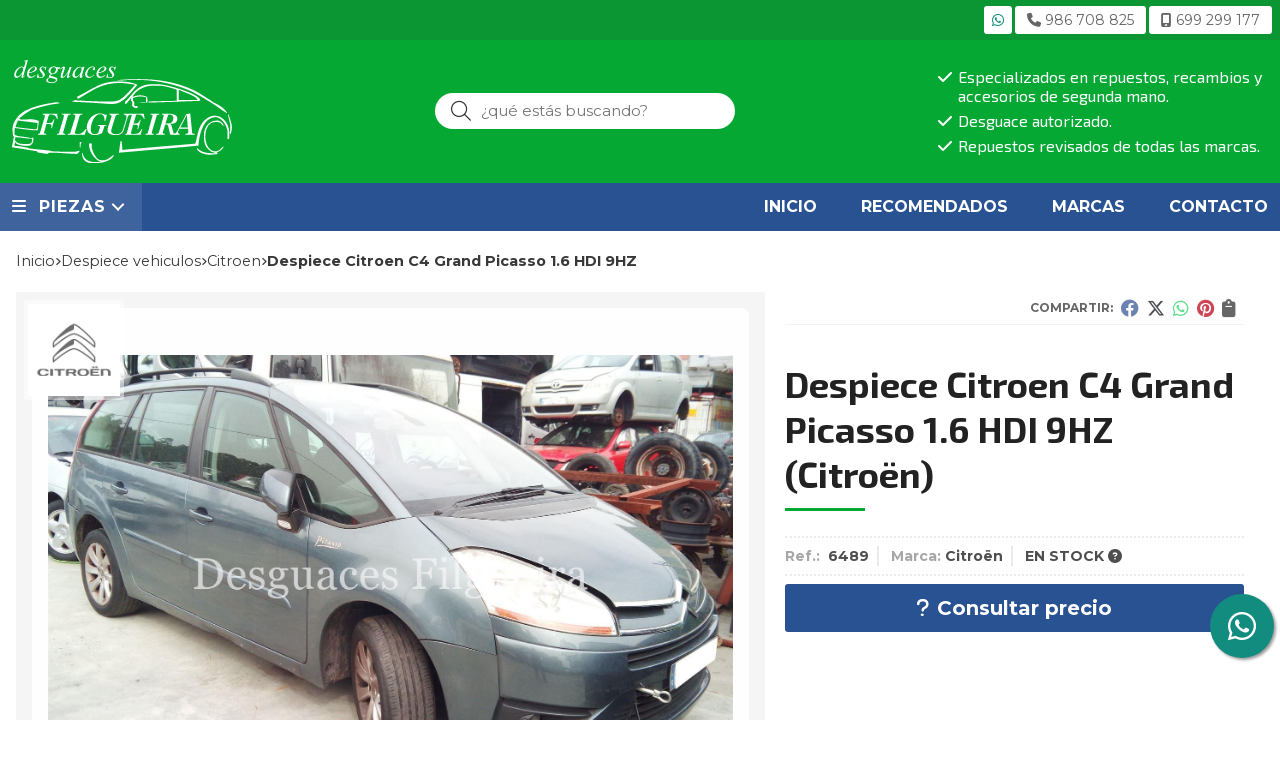

--- FILE ---
content_type: text/html; charset=utf-8
request_url: https://www.desguacesfilgueira.es/despiece-citroen-c4-grand-picasso-1-6-hdi-9hz_pr297567
body_size: 8985
content:
<!DOCTYPE html><html lang=es-ES><head><meta charset=utf-8><meta name=viewport content="width=device-width"><meta name=theme-color content=#05A833><meta name=apple-mobile-web-app-status-bar-style content=black-translucent><title>Despiece Citroen C4 Grand Picasso 1.6 HDI 9HZ | Citroën</title><meta name=title content="Despiece Citroen C4 Grand Picasso 1.6 HDI 9HZ | Citroën"><meta name=description content="Compra Despiece Citroen C4 Grand Picasso 1.6 HDI 9HZ. Características, fotos y precio del artículo Despiece Citroen C4 Grand Picasso 1.6 HDI 9HZ. Categoría CITROEN (Despiece vehiculos), marca"><script async src=//stats.administrarweb.es/Vcounter.js data-empid=51953A data-regshares=false data-product=tienda></script><script>(function(i,s,o,g,r,a,m){i['GoogleAnalyticsObject']=r;i[r]=i[r]||function(){(i[r].q=i[r].q||[]).push(arguments)},i[r].l=1*new Date();a=s.createElement(o),m=s.getElementsByTagName(o)[0];a.async=1;a.src=g;m.parentNode.insertBefore(a,m)})(window,document,'script','https://www.google-analytics.com/analytics.js','ga');ga('create','UA-66868093-1','auto');ga('set','anonymizeIp',true);ga('send','pageview');</script><link rel=icon type=image/png href=/Content/images/favicon.png><link href="/Content/css/details?v=umf-lzjhsjm8WOANIiEtgR_0iZViAFyFvKjrkDTcnjU1" rel=stylesheet><link rel=canonical href=https://www.desguacesfilgueira.es/despiece-citroen-c4-grand-picasso-1-6-hdi-9hz_pr297567><meta property=og:title content="Despiece Citroen C4 Grand Picasso 1.6 HDI 9HZ"><meta property=og:description content="Despiece Citroen C4 Grand Picasso 1.6 HDI, código motor: 9HZ, 109 cv, año 2009. Se vende por piezas. Cambio robotizado con levas. Respondemos whatsApp en el 699299177. Consulte disponibilidad y precios de cualquier pieza sin compromiso. Desguaces Filgueira. (6489)"><meta property=og:url content=https://www.desguacesfilgueira.es/despiece-citroen-c4-grand-picasso-1-6-hdi-9hz_pr297567><meta property=og:type content=product><meta property=product:category content=CITROEN><meta property=product:retailer_item_id content=297567><meta property=product:brand content=Citroën><meta property=product:product_link content=""><meta property=product:price:amount content=0><meta property=product:price:currency content=EUR><meta property=og:image content=https://www.desguacesfilgueira.es/despiece-citroen-c4-grand-picasso-1-6-hdi-9hz_pic297567ni0t0.jpg><meta property=og:image:url content=https://www.desguacesfilgueira.es/despiece-citroen-c4-grand-picasso-1-6-hdi-9hz_pic297567ni0t0.jpg><meta property=og:image:alt content="Despiece Citroen C4 Grand Picasso 1.6 HDI 9HZ"><meta property=og:image:type content=image/jpeg><meta property=og:image:width content=600><meta property=og:image:height content=314><meta property=og:image content=https://www.desguacesfilgueira.es/despiece-citroen-c4-grand-picasso-1-6-hdi-9hz_pic297567ni1t0.jpg><meta property=og:image:url content=https://www.desguacesfilgueira.es/despiece-citroen-c4-grand-picasso-1-6-hdi-9hz_pic297567ni1t0.jpg><meta property=og:image:alt content="Despiece Citroen C4 Grand Picasso 1.6 HDI 9HZ - Imagen 2"><meta property=og:image:type content=image/jpeg><meta property=og:image:width content=600><meta property=og:image:height content=314><meta property=og:image content=https://www.desguacesfilgueira.es/despiece-citroen-c4-grand-picasso-1-6-hdi-9hz_pic297567ni2t0.jpg><meta property=og:image:url content=https://www.desguacesfilgueira.es/despiece-citroen-c4-grand-picasso-1-6-hdi-9hz_pic297567ni2t0.jpg><meta property=og:image:alt content="Despiece Citroen C4 Grand Picasso 1.6 HDI 9HZ - Imagen 3"><meta property=og:image:type content=image/jpeg><meta property=og:image:width content=600><meta property=og:image:height content=314><meta property=og:image content=https://www.desguacesfilgueira.es/despiece-citroen-c4-grand-picasso-1-6-hdi-9hz_pic297567ni3t0.jpg><meta property=og:image:url content=https://www.desguacesfilgueira.es/despiece-citroen-c4-grand-picasso-1-6-hdi-9hz_pic297567ni3t0.jpg><meta property=og:image:alt content="Despiece Citroen C4 Grand Picasso 1.6 HDI 9HZ - Imagen 4"><meta property=og:image:type content=image/jpeg><meta property=og:image:width content=600><meta property=og:image:height content=314><meta property=og:image content=https://www.desguacesfilgueira.es/despiece-citroen-c4-grand-picasso-1-6-hdi-9hz_pic297567ni4t0.jpg><meta property=og:image:url content=https://www.desguacesfilgueira.es/despiece-citroen-c4-grand-picasso-1-6-hdi-9hz_pic297567ni4t0.jpg><meta property=og:image:alt content="Despiece Citroen C4 Grand Picasso 1.6 HDI 9HZ - Imagen 5"><meta property=og:image:type content=image/jpeg><meta property=og:image:width content=600><meta property=og:image:height content=314><meta property=og:image content=https://www.desguacesfilgueira.es/despiece-citroen-c4-grand-picasso-1-6-hdi-9hz_pic297567ni5t0.jpg><meta property=og:image:url content=https://www.desguacesfilgueira.es/despiece-citroen-c4-grand-picasso-1-6-hdi-9hz_pic297567ni5t0.jpg><meta property=og:image:alt content="Despiece Citroen C4 Grand Picasso 1.6 HDI 9HZ - Imagen 6"><meta property=og:image:type content=image/jpeg><meta property=og:image:width content=600><meta property=og:image:height content=314><meta property=og:image content=https://www.desguacesfilgueira.es/despiece-citroen-c4-grand-picasso-1-6-hdi-9hz_pic297567ni6t0.jpg><meta property=og:image:url content=https://www.desguacesfilgueira.es/despiece-citroen-c4-grand-picasso-1-6-hdi-9hz_pic297567ni6t0.jpg><meta property=og:image:alt content="Despiece Citroen C4 Grand Picasso 1.6 HDI 9HZ - Imagen 7"><meta property=og:image:type content=image/jpeg><meta property=og:image:width content=600><meta property=og:image:height content=314><script type=application/ld+json>{"@context":"http://schema.org","@type":"Organization","url":"https://www.desguacesfilgueira.es","logo":"https://www.desguacesfilgueira.es/Content/images/logo-desguaces-filgueira.svg","contactPoint":[{"@type":"ContactPoint","telephone":"+34-986708825","email":"info@desguacesfilgueira.es","contactType":"customer service","areaServed":"ES","availableLanguage":"Spanish","name":"Desguaces Filgueira"}]}</script><script type=application/ld+json>{"@context":"http://schema.org","@type":"BreadcrumbList","itemListElement":[{"@type":"ListItem","position":1,"item":{"@id":"https://www.desguacesfilgueira.es/despiece-vehiculos_ca22271","name":"Despiece vehiculos"}},{"@type":"ListItem","position":2,"item":{"@id":"https://www.desguacesfilgueira.es/citroen_ca22277","name":"CITROEN","image":"https://www.desguacesfilgueira.es/citroen_pic22277ni0w800h600t1.jpg"}},{"@type":"ListItem","position":3,"item":{"@id":"https://www.desguacesfilgueira.es/despiece-citroen-c4-grand-picasso-1-6-hdi-9hz_pr297567","name":"Despiece Citroen C4 Grand Picasso 1.6 HDI 9HZ"}}]}</script><script type=application/ld+json>{"@context":"http://www.schema.org","@type":"Product","brand":"Citroën","productID":"297567#591765","sku":"6489","name":"Despiece Citroen C4 Grand Picasso 1.6 HDI 9HZ","category":"Despiece vehiculos > CITROEN","url":"https://www.desguacesfilgueira.es/despiece-citroen-c4-grand-picasso-1-6-hdi-9hz_pr297567?cid=591765","image":["https://www.desguacesfilgueira.es/despiece-citroen-c4-grand-picasso-1-6-hdi-9hz_pic297567ni0t0.jpg","https://www.desguacesfilgueira.es/despiece-citroen-c4-grand-picasso-1-6-hdi-9hz_pic297567ni1t0.jpg","https://www.desguacesfilgueira.es/despiece-citroen-c4-grand-picasso-1-6-hdi-9hz_pic297567ni2t0.jpg","https://www.desguacesfilgueira.es/despiece-citroen-c4-grand-picasso-1-6-hdi-9hz_pic297567ni3t0.jpg","https://www.desguacesfilgueira.es/despiece-citroen-c4-grand-picasso-1-6-hdi-9hz_pic297567ni4t0.jpg","https://www.desguacesfilgueira.es/despiece-citroen-c4-grand-picasso-1-6-hdi-9hz_pic297567ni5t0.jpg","https://www.desguacesfilgueira.es/despiece-citroen-c4-grand-picasso-1-6-hdi-9hz_pic297567ni6t0.jpg"],"description":"Despiece Citroen C4 Grand Picasso 1.6 HDI, código motor: 9HZ, 109 cv, año 2009. Se vende por piezas. Cambio robotizado con levas. Respondemos whatsApp en el 699299177. Consulte disponibilidad y precios de cualquier pieza sin compromiso. Desguaces Filgueira. (6489)","offers":{"@type":"Offer","price":"0.00","url":"https://www.desguacesfilgueira.es/despiece-citroen-c4-grand-picasso-1-6-hdi-9hz_pr297567?cid=591765","seller":{"@type":"Organization","name":"Desguaces Filgueira","url":"https://www.desguacesfilgueira.es","logo":"https://www.desguacesfilgueira.es/Content/images/logo-desguaces-filgueira.svg"},"priceCurrency":"EUR","itemCondition":"https://schema.org/NewCondition","availability":"https://schema.org/InStock"},"isSimilarTo":[{"@type":"Product","name":"Motor completo Citroen Xsara 1.4 HDi 8HZ Bosch EGR mecanica","url":"https://www.desguacesfilgueira.es/motor-completo-citroen-xsara-1-4-hdi-8hz-bosch-egr-mecanica_pr485641","image":"https://www.desguacesfilgueira.es/motor-completo-citroen-xsara-1-4-hdi-8hz-bosch-egr-mecanica_pic485641ni0t0.jpg","offers":{"@type":"Offer","price":"290.00","priceCurrency":"EUR"}},{"@type":"Product","name":"Juego de llantas de 17 pulgadas de Citroen C4 Coupe 1.6 VTR Plus, 109 cv, código de motor 9HY.","url":"https://www.desguacesfilgueira.es/juego-de-llantas-de-17-pulgadas-de-citroen-c4-coupe-1-6-vtr-plus-109-cv-codigo-de-motor-9hy_pr521484","image":"https://www.desguacesfilgueira.es/juego-de-llantas-de-17-pulgadas-de-citroen-c4-coupe-1-6-vtr-plus-109-cv-codigo-de-motor-9hy_pic521484ni0t0.jpg","offers":{"@type":"Offer","price":"180.00","priceCurrency":"EUR"}},{"@type":"Product","name":"Bomba de alta Citroen C4 Grand Picasso 1.6 HDI","url":"https://www.desguacesfilgueira.es/bomba-de-alta-citroen-c4-grand-picasso-1-6-hdi_pr307809","image":"https://www.desguacesfilgueira.es/bomba-de-alta-citroen-c4-grand-picasso-1-6-hdi_pic307809ni0t0.jpg","offers":{"@type":"Offer","price":"90.00","priceCurrency":"EUR"}},{"@type":"Product","name":"Culata Citroen Saxo 1. 5 D VJZ LUCAS 9634154410","url":"https://www.desguacesfilgueira.es/culata-citroen-saxo-1-5-d-vjz-lucas-9634154410_pr473168","image":"https://www.desguacesfilgueira.es/culata-citroen-saxo-1-5-d-vjz-lucas-9634154410_pic473168ni0t0.jpg","offers":{"@type":"Offer","price":"100.00","priceCurrency":"EUR"}},{"@type":"Product","name":"Sensor proximidad Citroen C4 1.5 Blue HDI YH01 2021","url":"https://www.desguacesfilgueira.es/sensor-proximidad-citroen-c4-1-5-blue-hdi-yh01-2021_pr433364","image":"https://www.desguacesfilgueira.es/sensor-proximidad-citroen-c4-1-5-blue-hdi-yh01-2021_pic433364ni0t0.jpg","offers":{"@type":"Offer","price":"200.00","priceCurrency":"EUR"}},{"@type":"Product","name":"Centralita cambio automatico Citroen C2 1.6 16v VTR","url":"https://www.desguacesfilgueira.es/centralita-cambio-automatico-citroen-c2-1-6-16v-vtr_pr498538","image":"https://www.desguacesfilgueira.es/centralita-cambio-automatico-citroen-c2-1-6-16v-vtr_pic498538ni0t0.jpg","offers":{"@type":"Offer","price":"320.00","priceCurrency":"EUR"}}]}</script><body class=catalog><header><div class=preHeader><div class=preHeaderCont><div class=phcLeft></div><div class=phcRight><div class=socialLine><ul class=socialUl><li class=whatsapp><a href="https://api.whatsapp.com/send?phone=34669649772" title="Enviar Whatsapp" rel=noreferrer target=_blank><span><i class="fab fa-whatsapp"></i><span>669 649 772</span></span></a><li class=mobile><a href=tel:986708825 title=Llamar rel=noreferrer><span><i class="fas fa-phone"></i><span>986 708 825</span></span></a><li class=phone><a href=tel:699299177 title=Llamar rel=noreferrer><span><i class="fa-solid fa-mobile-screen"></i><span>699 299 177</span></span></a></ul></div></div></div></div><div class=header><div class=fndmenu></div><div class=headerCont><div class=hcLeft><div class="btnmenu translate" data-respclass=""><div class=navTrigger><i></i><i></i><i></i></div></div><div class=hcLogo><a href="/" title="Desguaces Filgueira - Repuestos, recambios y accesorios para coches"> <img src=/Content/images/logo-desguaces-filgueira.svg alt="Desguaces Filgueira - Repuestos, recambios y accesorios para coches"> </a></div></div><div class=hcCenter><div class=searchCont><div id=search data-respclass=rightSlide><div class=close><i class="far fa-times"></i></div><div class=searchBar><label title="¿qué estás buscando?"><input id=searchbox type=text autocomplete=chrome-off placeholder="¿qué estás buscando?" title="¿qué estás buscando?"></label> <a id=searchbox_button href=# title=Buscar><i class="fa fa-search" title=Buscar aria-hidden=true></i><span class=sr-only>Buscar</span></a></div><div id=search_results></div></div><div id=searchbtn><a href=# title=Buscar><i class="fa fa-search" title=Buscar aria-hidden=true></i><span class=sr-only>Buscar</span></a></div></div></div><div class=hcRight><div id=PER01 class=dvCajaBannerPerso><ul><li><i class="fas fa-check"></i> Especializados en repuestos, recambios y accesorios de segunda mano.<li><i class="fas fa-check"></i> Desguace autorizado.<li><i class="fas fa-check"></i> Repuestos revisados de todas las marcas.</ul></div></div></div></div><div class=menu data-respclass=leftSlide><div class=menuCont><div class="cd-dropdown-wrapper mcPrincipal"><a class=cd-dropdown-trigger href=#><div class=navTrigger><i></i><i></i><i></i></div><span>PIEZAS</span></a> <nav class="mcPrincipal cd-dropdown"> <a href=#0 class=cd-close>Cerrar</a><ul class=cd-dropdown-content><li class=has-children><p><a href=/despiece-vehiculos_ca22271>Despiece vehiculos</a><span></span><ul class="cd-secondary-dropdown is-hidden"><li class=go-back><p><span></span><a href=#><span class=sr-only>Volver</span></a><li class=has-children><p class=jump><a href=#0><span class=sr-only>Volver</span></a><span></span><ul class=is-hidden><li class=go-back><p><span></span><a href=#>Despiece vehiculos</a><li class=see-all><p><a href=/despiece-vehiculos_ca22271>ver todos</a><li><p><a href=/alfa-romeo_ca22272>ALFA ROMEO</a><span></span><li><p><a href=/audi_ca22273>AUDI</a><span></span><li><p><a href=/bmw_ca22274>BMW</a><span></span><li><p><a href=/chevrolet_ca22275>CHEVROLET</a><span></span><li><p><a href=/chrysler_ca22276>CHRYSLER</a><span></span><li><p><a href=/citroen_ca22277>CITROEN</a><span></span><li><p><a href=/dacia_ca22320>DACIA</a><span></span><li><p><a href=/daewoo_ca22278>DAEWOO</a><span></span><li><p><a href=/fiat_ca22279>FIAT</a><span></span><li><p><a href=/ford_ca22280>FORD</a><span></span><li><p><a href=/galloper_ca22321>GALLOPER</a><span></span><li><p><a href=/honda_ca22281>HONDA</a><span></span><li><p><a href=/hyundai_ca22282>HYUNDAI</a><span></span><li><p><a href=/isuzu_ca22283>ISUZU</a><span></span><li><p><a href=/iveco_ca22319>IVECO</a><span></span><li><p><a href=/jaguar_ca30744>JAGUAR</a><span></span><li><p><a href=/jeep_ca22318>JEEP</a><span></span><li><p><a href=/kia_ca22284>KIA</a><span></span><li><p><a href=/lada_ca22285>LADA</a><span></span><li><p><a href=/lancia_ca22286>LANCIA</a><span></span><li><p><a href=/land-rover_ca22287>LAND ROVER</a><span></span><li><p><a href=/mazda_ca22288>MAZDA</a><span></span><li><p><a href=/mercedes-benz_ca22289>MERCEDES-BENZ</a><span></span><li><p><a href=/mg_ca22290>MG</a><span></span><li><p><a href=/mini_ca22323>Mini</a><span></span><li><p><a href=/mitsubishi_ca22291>MITSUBISHI</a><span></span><li><p><a href=/nissan_ca22292>NISSAN</a><span></span><li><p><a href=/opel_ca22293>OPEL</a><span></span><li><p><a href=/peugeot_ca22294>PEUGEOT</a><span></span><li><p><a href=/renault_ca22295>RENAULT</a><span></span><li><p><a href=/rover_ca22296>ROVER</a><span></span><li><p><a href=/saab_ca22307>SAAB</a><span></span><li><p><a href=/santana_ca37484>SANTANA</a><span></span><li><p><a href=/seat_ca22297>SEAT</a><span></span><li><p><a href=/skoda_ca22298>SKODA</a><span></span><li><p><a href=/smart_ca22317>SMART</a><span></span><li><p><a href=/ssangyong_ca22322>SSANGYONG</a><span></span><li><p><a href=/subaru_ca37275>SUBARU</a><span></span><li><p><a href=/suzuki_ca22299>SUZUKI</a><span></span><li><p><a href=/tata_ca22300>TATA</a><span></span><li><p><a href=/toyota_ca22301>TOYOTA</a><span></span><li><p><a href=/volkswagen_ca22303>VOLKSWAGEN</a><span></span><li><p><a href=/volvo_ca22302>VOLVO</a><span></span><li><p><a href=/industrial_ca22315>INDUSTRIAL</a><span></span><li><p><a href=/otras-marcas_ca22309>OTRAS MARCAS</a><span></span></ul></ul><li><p><a href=/abs_ca46797>ABS</a><span></span><li><p><a href=/alternadores_ca22308>Alternadores</a><span></span><li><p><a href=/bombas-inyectoras_ca22310>Bombas Inyectoras</a><span></span><li><p><a href=/cajas-de-cambio_ca22304>Cajas de cambio</a><span></span><li><p><a href=/carteres_ca37729>C&#225;rteres</a><span></span><li><p><a href=/centralitas_ca34513>Centralitas</a><span></span><li><p><a href=/culatas_ca22306>Culatas</a><span></span><li><p><a href=/grupo-diferencial_ca37781>Grupo diferencial</a><span></span><li><p><a href=/interiores_ca22316>Interiores</a><span></span><li><p><a href=/inyectores_ca37735>Inyectores</a><span></span><li><p><a href=/motores-completos_ca22305>Motores completos</a><span></span><li><p><a href=/motor-arranque_ca22314>Motor arranque</a><span></span><li><p><a href=/turbo_ca22312>Turbo</a><span></span><li><p><a href=/varios_ca22313>Varios</a><span></span></ul></nav></div><nav class=mcDestacado><ul><li><a href="/"><span>Inicio</span></a><li><a href=/productos/destacados><span>Recomendados</span></a><li><a href=/marcas-fabricantes><span>Marcas</span></a><li><a href=/contacto_if><span>Contacto</span></a></ul></nav></div></div><div class=menu_mob data-respclass=leftSlide><div class=menuCont><div class="cd-dropdown-wrapper mcPrincipal"><a class=cd-dropdown-trigger href=#><div class=navTrigger><i></i><i></i><i></i></div><span>PIEZAS</span></a> <nav class="mcPrincipal cd-dropdown"> <a href=#0 class=cd-close>Cerrar</a><ul class=cd-dropdown-content><li class=has-children><p><a href=/despiece-vehiculos_ca22271>Despiece vehiculos</a><span></span><ul class="cd-secondary-dropdown is-hidden"><li class=go-back><p><span></span><a href=#><span class=sr-only>Volver</span></a><li class=has-children><p class=jump><a href=#0><span class=sr-only>Volver</span></a><span></span><ul class=is-hidden><li class=go-back><p><span></span><a href=#>Despiece vehiculos</a><li class=see-all><p><a href=/despiece-vehiculos_ca22271>ver todos</a><li><p><a href=/alfa-romeo_ca22272>ALFA ROMEO</a><span></span><li><p><a href=/audi_ca22273>AUDI</a><span></span><li><p><a href=/bmw_ca22274>BMW</a><span></span><li><p><a href=/chevrolet_ca22275>CHEVROLET</a><span></span><li><p><a href=/chrysler_ca22276>CHRYSLER</a><span></span><li><p><a href=/citroen_ca22277>CITROEN</a><span></span><li><p><a href=/dacia_ca22320>DACIA</a><span></span><li><p><a href=/daewoo_ca22278>DAEWOO</a><span></span><li><p><a href=/fiat_ca22279>FIAT</a><span></span><li><p><a href=/ford_ca22280>FORD</a><span></span><li><p><a href=/galloper_ca22321>GALLOPER</a><span></span><li><p><a href=/honda_ca22281>HONDA</a><span></span><li><p><a href=/hyundai_ca22282>HYUNDAI</a><span></span><li><p><a href=/isuzu_ca22283>ISUZU</a><span></span><li><p><a href=/iveco_ca22319>IVECO</a><span></span><li><p><a href=/jaguar_ca30744>JAGUAR</a><span></span><li><p><a href=/jeep_ca22318>JEEP</a><span></span><li><p><a href=/kia_ca22284>KIA</a><span></span><li><p><a href=/lada_ca22285>LADA</a><span></span><li><p><a href=/lancia_ca22286>LANCIA</a><span></span><li><p><a href=/land-rover_ca22287>LAND ROVER</a><span></span><li><p><a href=/mazda_ca22288>MAZDA</a><span></span><li><p><a href=/mercedes-benz_ca22289>MERCEDES-BENZ</a><span></span><li><p><a href=/mg_ca22290>MG</a><span></span><li><p><a href=/mini_ca22323>Mini</a><span></span><li><p><a href=/mitsubishi_ca22291>MITSUBISHI</a><span></span><li><p><a href=/nissan_ca22292>NISSAN</a><span></span><li><p><a href=/opel_ca22293>OPEL</a><span></span><li><p><a href=/peugeot_ca22294>PEUGEOT</a><span></span><li><p><a href=/renault_ca22295>RENAULT</a><span></span><li><p><a href=/rover_ca22296>ROVER</a><span></span><li><p><a href=/saab_ca22307>SAAB</a><span></span><li><p><a href=/santana_ca37484>SANTANA</a><span></span><li><p><a href=/seat_ca22297>SEAT</a><span></span><li><p><a href=/skoda_ca22298>SKODA</a><span></span><li><p><a href=/smart_ca22317>SMART</a><span></span><li><p><a href=/ssangyong_ca22322>SSANGYONG</a><span></span><li><p><a href=/subaru_ca37275>SUBARU</a><span></span><li><p><a href=/suzuki_ca22299>SUZUKI</a><span></span><li><p><a href=/tata_ca22300>TATA</a><span></span><li><p><a href=/toyota_ca22301>TOYOTA</a><span></span><li><p><a href=/volkswagen_ca22303>VOLKSWAGEN</a><span></span><li><p><a href=/volvo_ca22302>VOLVO</a><span></span><li><p><a href=/industrial_ca22315>INDUSTRIAL</a><span></span><li><p><a href=/otras-marcas_ca22309>OTRAS MARCAS</a><span></span></ul></ul><li><p><a href=/abs_ca46797>ABS</a><span></span><li><p><a href=/alternadores_ca22308>Alternadores</a><span></span><li><p><a href=/bombas-inyectoras_ca22310>Bombas Inyectoras</a><span></span><li><p><a href=/cajas-de-cambio_ca22304>Cajas de cambio</a><span></span><li><p><a href=/carteres_ca37729>C&#225;rteres</a><span></span><li><p><a href=/centralitas_ca34513>Centralitas</a><span></span><li><p><a href=/culatas_ca22306>Culatas</a><span></span><li><p><a href=/grupo-diferencial_ca37781>Grupo diferencial</a><span></span><li><p><a href=/interiores_ca22316>Interiores</a><span></span><li><p><a href=/inyectores_ca37735>Inyectores</a><span></span><li><p><a href=/motores-completos_ca22305>Motores completos</a><span></span><li><p><a href=/motor-arranque_ca22314>Motor arranque</a><span></span><li><p><a href=/turbo_ca22312>Turbo</a><span></span><li><p><a href=/varios_ca22313>Varios</a><span></span></ul></nav></div><nav class=mcDestacado><ul><li><a href="/"><span>Inicio</span></a><li><a href=/productos/destacados><span>Recomendados</span></a><li><a href=/marcas-fabricantes><span>Marcas</span></a><li><a href=/contacto_if><span>Contacto</span></a></ul></nav></div></div></header><div class="socialBox socialBox--fixed"><ul class=socialUl><li class=whatsapp><a href="https://api.whatsapp.com/send?phone=34669649772" title="Enviar Whatsapp" rel=noreferrer target=_blank><span><i class="fab fa-whatsapp"></i><span>669 649 772</span></span></a></ul></div><main><section></section><section class=ficha data-productoid=297567><div class=fichaCont><div class=breadcrumb><ol><li><a href="/" title="Desguaces Filgueira - Repuestos, recambios y accesorios para coches"><span>Inicio</span></a><li><a href=/despiece-vehiculos_ca22271 title="Despiece vehiculos"><span>despiece vehiculos</span></a><li><a href=/citroen_ca22277 title=CITROEN><span>citroen</span></a><li><span>Despiece Citroen C4 Grand Picasso 1.6 HDI 9HZ</span></ol></div><div class=fichaContInfo><div class=FCI01><div class=socialShare><span>Compartir:</span><div><div class=ssfb><a href="https://www.facebook.com/sharer.php?u=https%3a%2f%2fwww.desguacesfilgueira.es%2fdespiece-citroen-c4-grand-picasso-1-6-hdi-9hz_pr297567" rel="nofollow noreferrer" title="Compartir en Facebook" target=_blank> </a></div><div class=sstw><a href="https://twitter.com/intent/tweet?original_referrer=https%3a%2f%2fwww.desguacesfilgueira.es%2fdespiece-citroen-c4-grand-picasso-1-6-hdi-9hz_pr297567&amp;url=https%3a%2f%2fwww.desguacesfilgueira.es%2fdespiece-citroen-c4-grand-picasso-1-6-hdi-9hz_pr297567" rel="nofollow noreferrer" title="Compartir en Twitter" target=_blank> </a></div><div class=sswa><a href="https://api.whatsapp.com/send?text=https%3a%2f%2fwww.desguacesfilgueira.es%2fdespiece-citroen-c4-grand-picasso-1-6-hdi-9hz_pr297567" rel="nofollow noreferrer" title="Compartir en Whatsapp" target=_blank> </a></div><div class=sspi><a href="https://www.pinterest.com/pin/create/button/?url=https%3a%2f%2fwww.desguacesfilgueira.es%2fdespiece-citroen-c4-grand-picasso-1-6-hdi-9hz_pr297567" rel="nofollow noreferrer" title="Compartir en Pinterest" target=_blank> </a></div><div class=ssco id=shareCopy><span> </span></div></div></div><h1 class="title title--1"><span>Despiece Citroen C4 Grand Picasso 1.6 HDI 9HZ</span> <span>(Citro&#235;n)</span></h1><div><ul id=dvDetailsInfoComb><li class=fichaTags><li class=fichaRMD><span><span>Ref.: </span><span>6489</span></span> <span><span>Marca:</span><span>Citro&#235;n</span></span> <span id=disponibilidad data-id=1>EN STOCK <i class="fa fa-question-circle" aria-hidden=true></i></span></li><input id=hdImgsComb type=hidden> <input id=combId type=hidden value=591765> <input id=allowBuy type=hidden value=False> <input id=askPrice type=hidden value=True> <input id=hdnObsCli type=hidden></ul><ul class=modoComb2><li id=liCant class=fichaCantidad><span class=fichaCantidadNombre>Cantidad</span> <input type=text name=cantidad value=1 data-fns=4,0><li class=fichaBoton><a id=btSolInfo href="/productoinformacion_p297567?cid=591765" data-href=/productoinformacion_p297567 data-selectvariacion="Primero debe seleccionar una variación de «»" data-txtconsultarprecio="Consultar precio" data-txtsolinfo="Solicitar información"> <i class="fas fa-question"></i> <span>Solicitar información</span> </a></ul></div></div><div class=fichaContGal><div id=dvGaleria><div id=gallery class="reswiper-container gallery"><div class=swiper-container><div class=swiper-wrapper><div class=swiper-slide style=background-image:url(/despiece-citroen-c4-grand-picasso-1-6-hdi-9hz_pic297567ni0t0.jpg)><div class=swiper-zoom-container><img src=/despiece-citroen-c4-grand-picasso-1-6-hdi-9hz_pic297567ni0t0.jpg alt="Despiece Citroen C4 Grand Picasso 1.6 HDI 9HZ - Imagen 1"></div></div><div class=swiper-slide style=background-image:url(/despiece-citroen-c4-grand-picasso-1-6-hdi-9hz_pic297567ni1t0.jpg)><div class=swiper-zoom-container><img src=/despiece-citroen-c4-grand-picasso-1-6-hdi-9hz_pic297567ni1t0.jpg alt="Despiece Citroen C4 Grand Picasso 1.6 HDI 9HZ - Imagen 2"></div></div><div class=swiper-slide style=background-image:url(/despiece-citroen-c4-grand-picasso-1-6-hdi-9hz_pic297567ni2t0.jpg)><div class=swiper-zoom-container><img src=/despiece-citroen-c4-grand-picasso-1-6-hdi-9hz_pic297567ni2t0.jpg alt="Despiece Citroen C4 Grand Picasso 1.6 HDI 9HZ - Imagen 3"></div></div><div class=swiper-slide style=background-image:url(/despiece-citroen-c4-grand-picasso-1-6-hdi-9hz_pic297567ni3t0.jpg)><div class=swiper-zoom-container><img src=/despiece-citroen-c4-grand-picasso-1-6-hdi-9hz_pic297567ni3t0.jpg alt="Despiece Citroen C4 Grand Picasso 1.6 HDI 9HZ - Imagen 4"></div></div><div class=swiper-slide style=background-image:url(/despiece-citroen-c4-grand-picasso-1-6-hdi-9hz_pic297567ni4t0.jpg)><div class=swiper-zoom-container><img src=/despiece-citroen-c4-grand-picasso-1-6-hdi-9hz_pic297567ni4t0.jpg alt="Despiece Citroen C4 Grand Picasso 1.6 HDI 9HZ - Imagen 5"></div></div><div class=swiper-slide style=background-image:url(/despiece-citroen-c4-grand-picasso-1-6-hdi-9hz_pic297567ni5t0.jpg)><div class=swiper-zoom-container><img src=/despiece-citroen-c4-grand-picasso-1-6-hdi-9hz_pic297567ni5t0.jpg alt="Despiece Citroen C4 Grand Picasso 1.6 HDI 9HZ - Imagen 6"></div></div><div class=swiper-slide style=background-image:url(/despiece-citroen-c4-grand-picasso-1-6-hdi-9hz_pic297567ni6t0.jpg)><div class=swiper-zoom-container><img src=/despiece-citroen-c4-grand-picasso-1-6-hdi-9hz_pic297567ni6t0.jpg alt="Despiece Citroen C4 Grand Picasso 1.6 HDI 9HZ - Imagen 7"></div></div></div><div class=swiper-pagination></div><div class=swiper-button-prev><i class="fa fa-chevron-left"></i></div><div class=swiper-button-next><i class="fa fa-chevron-right"></i></div></div><div class=swiper-container><div class=swiper-wrapper><div class=swiper-slide style=background-image:url(/despiece-citroen-c4-grand-picasso-1-6-hdi-9hz_pic297567ni0w120h120t0m4.jpg)></div><div class=swiper-slide style=background-image:url(/despiece-citroen-c4-grand-picasso-1-6-hdi-9hz_pic297567ni1w120h120t0m4.jpg)></div><div class=swiper-slide style=background-image:url(/despiece-citroen-c4-grand-picasso-1-6-hdi-9hz_pic297567ni2w120h120t0m4.jpg)></div><div class=swiper-slide style=background-image:url(/despiece-citroen-c4-grand-picasso-1-6-hdi-9hz_pic297567ni3w120h120t0m4.jpg)></div><div class=swiper-slide style=background-image:url(/despiece-citroen-c4-grand-picasso-1-6-hdi-9hz_pic297567ni4w120h120t0m4.jpg)></div><div class=swiper-slide style=background-image:url(/despiece-citroen-c4-grand-picasso-1-6-hdi-9hz_pic297567ni5w120h120t0m4.jpg)></div><div class=swiper-slide style=background-image:url(/despiece-citroen-c4-grand-picasso-1-6-hdi-9hz_pic297567ni6w120h120t0m4.jpg)></div></div></div></div><div class=dvImgLogoMarca><a href=/citroen_ma11074> <img src=/citroen_pic11074ni0w200h200t2m3.jpg alt=Citroën> </a></div></div></div></div><div class=fichaContDatos><div class=fichaSeo><p>Comprar <strong>Despiece Citroen C4 Grand Picasso 1.6 HDI 9HZ</strong>, consulte su precio con nosotros. Producto en stock.<p>Precio, información, características e imágenes de <strong>Despiece Citroen C4 Grand Picasso 1.6 HDI 9HZ</strong> referencia 6489, pertenece a las categorías <a style=text-decoration:underline href=/despiece-vehiculos_ca22271 title="Despiece vehiculos">Despiece vehiculos</a> (661) y <a style=text-decoration:underline href=/citroen_ca22277 title=CITROEN>CITROEN</a> (245) y a la marca <a class=notranslate style=text-decoration:underline href=/citroen_ma11074 title=Citroën>Citroën</a> (244).<p>Encuentra productos relacionados y de similares características a <strong>Despiece Citroen C4 Grand Picasso 1.6 HDI 9HZ</strong> en "Despiece vehiculos", "CITROEN".</div><div class=fichaDesc><div class=fichaDescCont><h2 class="title title--2">Informaci&#243;n</h2><p>Despiece Citroen C4 Grand Picasso 1.6 HDI, código motor: 9HZ, 109 cv, año 2009. Se vende por piezas. Cambio robotizado con levas. Respondemos whatsApp en el 699299177. Consulte disponibilidad y precios de cualquier pieza sin compromiso. Desguaces Filgueira. (6489)</div><div class=fichaClasificado><span>Clasificado en:</span><ul><li><a href=/despiece-vehiculos_ca22271 title="Despiece vehiculos"><span>Despiece vehiculos</span></a><li><a href=/citroen_ca22277 title=CITROEN><span>CITROEN</span></a><li><a href=/citroen_ma11074 title=Citroën><span>Citro&#235;n</span></a></ul></div><div class=contactBand><div><p class=title>¿Alguna duda? ¿Necesitas asesoramiento?<p class=desc>Ponte en contacto con nosotros y resolveremos tus dudas.</div><ul class=socialUl><li class=phone><a href=tel:699299177 title=Llamar rel=noreferrer><span><i class="fa-solid fa-mobile-screen"></i><span>699 299 177</span></span></a><li class=mail><a href=/productoinformacion_p297567 title="Contacto por email" rel=noreferrer><span><i class="fa fa-envelope"></i><span>enviar email</span></span></a></ul></div></div></div></div></section><section><section class=boxMini><div class=slideCont><div class="sw swiper-container" data-autoplay=true data-autoplay-delay=2500 data-autoplay-disable-on-interaction=false><div class=swiper-wrapper><div class=swiper-slide><div class=prodItem><div class=prodItemImg><a href=/bomba-de-alta-citroen-c4-grand-picasso-1-6-hdi_pr307809 title="Bomba de alta Citroen C4 Grand Picasso 1.6 HDI"> <img src=/bomba-de-alta-citroen-c4-grand-picasso-1-6-hdi_pic307809ni0w25h25t0m4.jpg alt="Bomba de alta Citroen C4 Grand Picasso 1.6 HDI - Imagen 1" class=lazy data-src=/bomba-de-alta-citroen-c4-grand-picasso-1-6-hdi_pic307809ni0w250h250t0m4.jpg> <img src=/bomba-de-alta-citroen-c4-grand-picasso-1-6-hdi_pic307809ni1w25h25t0m4.jpg data-src=/bomba-de-alta-citroen-c4-grand-picasso-1-6-hdi_pic307809ni1w250h250t0m4.jpg class=lazy alt="Bomba de alta Citroen C4 Grand Picasso 1.6 HDI - Imagen 2"><div class=PIITag></div></a></div><div class=prodItemCont><h2 class=PICTitle><a href=/bomba-de-alta-citroen-c4-grand-picasso-1-6-hdi_pr307809 title="Bomba de alta Citroen C4 Grand Picasso 1.6 HDI">Bomba de alta Citroen C4 Grand Picasso 1.6 HDI</a></h2><p class=PICPrice><span class=PICPriceValue>90,00€</span><div class=PICDesc>Bomba de alta Citroen C4 Grand Picasso 1.6 HDI, código motor: 9HZ, 109 cv, año 2009. Ref 9656300380 Bosch 0445010102. Respondemos whatsApp en el 699299177. Consulte disponibilidad y precios de cualquier pieza sin compromiso. Desguaces Filgueira. (37220)</div></div></div></div><div class=swiper-slide><div class=prodItem><div class=prodItemImg><a href=/centralita-cambio-automatico-citroen-c2-1-6-16v-vtr_pr498538 title="Centralita cambio automatico Citroen C2 1.6 16v VTR"> <img src=/centralita-cambio-automatico-citroen-c2-1-6-16v-vtr_pic498538ni0w25h25t0m4.jpg alt="Centralita cambio automatico Citroen C2 1.6 16v VTR - Imagen 1" class=lazy data-src=/centralita-cambio-automatico-citroen-c2-1-6-16v-vtr_pic498538ni0w250h250t0m4.jpg> <img src=/centralita-cambio-automatico-citroen-c2-1-6-16v-vtr_pic498538ni1w25h25t0m4.jpg data-src=/centralita-cambio-automatico-citroen-c2-1-6-16v-vtr_pic498538ni1w250h250t0m4.jpg class=lazy alt="Centralita cambio automatico Citroen C2 1.6 16v VTR - Imagen 2"><div class=PIITag></div></a></div><div class=prodItemCont><h2 class=PICTitle><a href=/centralita-cambio-automatico-citroen-c2-1-6-16v-vtr_pr498538 title="Centralita cambio automatico Citroen C2 1.6 16v VTR">Centralita cambio automatico Citroen C2 1.6 16v VTR</a></h2><p class=PICPrice><span class=PICPriceValue>320,00€</span><div class=PICDesc>Centralita cambio automatico Citroen C2 1.6 16v VTR , Cod mtr NFU, 110 cv, año 2004. Ref SW9655613180 HW9640922780 Siemens S120215001G. Respondemos whatsapp en el 699299177. Consulte disponibilidad y precios de cualquier pieza sin compromiso. Desguaces Filgueira. (67197)&nbsp;</div></div></div></div><div class=swiper-slide><div class=prodItem><div class=prodItemImg><a href=/culata-citroen-saxo-1-5-d-vjz-lucas-9634154410_pr473168 title="Culata Citroen Saxo 1. 5 D VJZ LUCAS 9634154410"> <img src=/culata-citroen-saxo-1-5-d-vjz-lucas-9634154410_pic473168ni0w25h25t0m4.jpg alt="Culata Citroen Saxo 1. 5 D VJZ LUCAS 9634154410 - Imagen 1" class=lazy data-src=/culata-citroen-saxo-1-5-d-vjz-lucas-9634154410_pic473168ni0w250h250t0m4.jpg> <img src=/culata-citroen-saxo-1-5-d-vjz-lucas-9634154410_pic473168ni1w25h25t0m4.jpg data-src=/culata-citroen-saxo-1-5-d-vjz-lucas-9634154410_pic473168ni1w250h250t0m4.jpg class=lazy alt="Culata Citroen Saxo 1. 5 D VJZ LUCAS 9634154410 - Imagen 2"><div class=PIITag></div></a></div><div class=prodItemCont><h2 class=PICTitle><a href=/culata-citroen-saxo-1-5-d-vjz-lucas-9634154410_pr473168 title="Culata Citroen Saxo 1. 5 D VJZ LUCAS 9634154410">Culata Citroen Saxo 1. 5 D VJZ LUCAS 9634154410</a></h2><p class=PICPrice><span class=PICPriceValue>100,00€</span><div class=PICDesc>Culata Citroen Saxo 1. 5 D, Cod mtr VJZ, 57 cv, año 1998. Ref 9634154410. Respondemos whatsapp en el 699299177. Consulte disponibilidad y precios de cualquier pieza sin compromiso. Desguaces Filgueira. (62148)</div></div></div></div><div class=swiper-slide><div class=prodItem><div class=prodItemImg><a href=/juego-de-llantas-de-17-pulgadas-de-citroen-c4-coupe-1-6-vtr-plus-109-cv-codigo-de-motor-9hy_pr521484 title="Juego de llantas de 17 pulgadas de Citroen C4 Coupe 1.6 VTR Plus, 109 cv, código de motor 9HY."> <img src=/juego-de-llantas-de-17-pulgadas-de-citroen-c4-coupe-1-6-vtr-plus-109-cv-codigo-de-motor-9hy_pic521484ni0w25h25t0m4.jpg alt="Juego de llantas de 17 pulgadas de Citroen C4 Coupe 1.6 VTR Plus, 109 cv, código de motor 9HY. - Imagen 1" class=lazy data-src=/juego-de-llantas-de-17-pulgadas-de-citroen-c4-coupe-1-6-vtr-plus-109-cv-codigo-de-motor-9hy_pic521484ni0w250h250t0m4.jpg> <img src=/juego-de-llantas-de-17-pulgadas-de-citroen-c4-coupe-1-6-vtr-plus-109-cv-codigo-de-motor-9hy_pic521484ni1w25h25t0m4.jpg data-src=/juego-de-llantas-de-17-pulgadas-de-citroen-c4-coupe-1-6-vtr-plus-109-cv-codigo-de-motor-9hy_pic521484ni1w250h250t0m4.jpg class=lazy alt="Juego de llantas de 17 pulgadas de Citroen C4 Coupe 1.6 VTR Plus, 109 cv, código de motor 9HY. - Imagen 2"><div class=PIITag></div></a></div><div class=prodItemCont><h2 class=PICTitle><a href=/juego-de-llantas-de-17-pulgadas-de-citroen-c4-coupe-1-6-vtr-plus-109-cv-codigo-de-motor-9hy_pr521484 title="Juego de llantas de 17 pulgadas de Citroen C4 Coupe 1.6 VTR Plus, 109 cv, código de motor 9HY.">Juego de llantas de 17 pulgadas de Citroen C4 Coupe 1.6 VTR Plus, 109 cv, c&#243;digo de motor 9HY.</a></h2><p class=PICPrice><span class=PICPriceValue>180,00€</span><div class=PICDesc>Juego de llantas de 17 pulgadas de Citroen C4 Coupe 1.6 VTR Plus, 109 cv, código de motor 9HY.205/50R17 93WRespondemos Whatsapp en el 699299177. Consulte disponibilidad y precios de cualquier pieza sin compromiso. Desguaces Filgueira. (69161)</div></div></div></div><div class=swiper-slide><div class=prodItem><div class=prodItemImg><a href=/motor-completo-citroen-xsara-1-4-hdi-8hz-bosch-egr-mecanica_pr485641 title="Motor completo Citroen Xsara 1.4 HDi 8HZ Bosch EGR mecanica"> <img src=/motor-completo-citroen-xsara-1-4-hdi-8hz-bosch-egr-mecanica_pic485641ni0w25h25t0m4.jpg alt="Motor completo Citroen Xsara 1.4 HDi 8HZ Bosch EGR mecanica - Imagen 1" class=lazy data-src=/motor-completo-citroen-xsara-1-4-hdi-8hz-bosch-egr-mecanica_pic485641ni0w250h250t0m4.jpg> <img src=/motor-completo-citroen-xsara-1-4-hdi-8hz-bosch-egr-mecanica_pic485641ni1w25h25t0m4.jpg data-src=/motor-completo-citroen-xsara-1-4-hdi-8hz-bosch-egr-mecanica_pic485641ni1w250h250t0m4.jpg class=lazy alt="Motor completo Citroen Xsara 1.4 HDi 8HZ Bosch EGR mecanica - Imagen 2"><div class=PIITag></div></a></div><div class=prodItemCont><h2 class=PICTitle><a href=/motor-completo-citroen-xsara-1-4-hdi-8hz-bosch-egr-mecanica_pr485641 title="Motor completo Citroen Xsara 1.4 HDi 8HZ Bosch EGR mecanica">Motor completo Citroen Xsara 1.4 HDi 8HZ Bosch EGR mecanica</a></h2><p class=PICPrice><span class=PICPriceValue>290,00€</span><div class=PICDesc>Motor completo Citroen Xsara 1.4 HDi , codigo motor: 8HZ, 68 cv, año 2004. Inyeccion Bosch, EGR por vacío. Respondemos whatsapp en el 699299177. Consulte disponibilidad y precios de cualquier pieza sin compromiso. Desguaces Filgueira. (65075)</div></div></div></div><div class=swiper-slide><div class=prodItem><div class=prodItemImg><a href=/sensor-proximidad-citroen-c4-1-5-blue-hdi-yh01-2021_pr433364 title="Sensor proximidad Citroen C4 1.5 Blue HDI YH01 2021"> <img src=/sensor-proximidad-citroen-c4-1-5-blue-hdi-yh01-2021_pic433364ni0w25h25t0m4.jpg alt="Sensor proximidad Citroen C4 1.5 Blue HDI YH01 2021 - Imagen 1" class=lazy data-src=/sensor-proximidad-citroen-c4-1-5-blue-hdi-yh01-2021_pic433364ni0w250h250t0m4.jpg> <img src=/sensor-proximidad-citroen-c4-1-5-blue-hdi-yh01-2021_pic433364ni1w25h25t0m4.jpg data-src=/sensor-proximidad-citroen-c4-1-5-blue-hdi-yh01-2021_pic433364ni1w250h250t0m4.jpg class=lazy alt="Sensor proximidad Citroen C4 1.5 Blue HDI YH01 2021 - Imagen 2"><div class=PIITag></div></a></div><div class=prodItemCont><h2 class=PICTitle><a href=/sensor-proximidad-citroen-c4-1-5-blue-hdi-yh01-2021_pr433364 title="Sensor proximidad Citroen C4 1.5 Blue HDI YH01 2021">Sensor proximidad Citroen C4 1.5 Blue HDI YH01 2021</a></h2><p class=PICPrice><span class=PICPriceValue>200,00€</span><div class=PICDesc>Sensor proximidad Citroen C4 1.5 Blue HDI, 131 cv, código motor YH01, año 2021. Ref: 9841849780.&nbsp; Respondemos whatsapp en el 699299177. Consulte disponibilidad y precios de cualquier pieza sin compromiso. Desguaces Filgueira. (55694)</div></div></div></div></div><div class=swiper-pagination></div><div class=swiper-button-next><i class="fa fa-chevron-right"></i></div><div class=swiper-button-prev><i class="fa fa-chevron-left"></i></div></div></div></section></section><section id=FICHA02><div class=FICHA02Cont></div></section><input id=modocomb type=hidden value=2></main><footer><div class=footerInfo><div class=footerInfoCont><div class=FICBox><p class=FICBoxTitle>Desguaces Filgueira<p>En Desguaces Filgueira contamos con una amplia experiencia en el sector de los vehículos de segunda mano y recambios. Tramitamos la baja del vehículo, contamos con piezas de segunda mano, servicio de grúa, tasación de vehículos.</div><div class=FICBox><p class=FICBoxTitle>Nuestra Tienda<ul class=FICBoxList><li><a href=/quienes-somos_ib title="Quiénes somos">Qui&#233;nes somos</a><li><a href=/contacto_if title=Contacto>Contacto</a><li><a href=/condicion-contratacion#cgcDevolucGarant title="Garantía y devoluciones">Garant&#237;a y devoluciones</a></ul></div></div></div><div class=footerEnd><div class=footerEndCont><div class=FECLegal><a href=/mapa-sitio title="Mapa del sitio">Mapa del sitio</a> - <a href=/aviso-legal title="Aviso legal">Aviso legal</a> - <a href=/politica-privacidad-cookies#politicaPrivac title="Política de privacidad" rel=nofollow>Pol&#237;tica de privacidad</a> - <a href=/politica-privacidad-cookies#usoCookies title=Cookies rel=nofollow>Cookies</a> - <a href=https://topropanel.administrarweb.es title="Acceder al área interna" target=_blank rel="noreferrer nofollow">&#193;rea Interna</a></div><div class=FECPaxinas><a href=https://www.paxinasgalegas.es title="Páxinas Galegas" target=_blank rel=noopener>© Páxinas Galegas</a></div></div></div></footer><div id=goToTop></div><div id=mcd style=display:none data-ajaxload=true data-url=/Bloques/CampanasExpress></div><link rel=stylesheet href=/Content/css/imports.css><script async src=//cookies.administrarweb.es/pgcookies.min.js id=pgcookies data-product=tienda data-language=es data-href=/politica-privacidad-cookies#usoCookies></script><script src="/Content/js/details?v=v7Jas9OC8mPYTfulPQtxqRkw0BQuBdUoi2mX8RHzQ2U1"></script>

--- FILE ---
content_type: text/html; charset=utf-8
request_url: https://www.desguacesfilgueira.es/Productos/AjaxGetAllCombs
body_size: -187
content:
{"success":true,"combs":[{"combId":591765,"vars":[],"enabled":true}],"ngrupos":0}

--- FILE ---
content_type: text/css
request_url: https://www.desguacesfilgueira.es/Content/css/imports.css
body_size: 27
content:
/* Carga de Awesome */
@import "fontawesome/fontawesome.min.css";
@import "fontawesome/solid.min.css";
@import "fontawesome/light.min.css";
@import "fontawesome/brands.min.css";
@import "fontawesome/regular.min.css";
@import "fontawesome/v5-font-face.min.css";

/* Carga Google Fonts */
@import url('https://fonts.googleapis.com/css2?family=Exo+2:ital,wght@0,100..900;1,100..900&family=Montserrat:ital,wght@0,100..900;1,100..900&display=swap');

--- FILE ---
content_type: text/plain
request_url: https://www.google-analytics.com/j/collect?v=1&_v=j102&aip=1&a=709960384&t=pageview&_s=1&dl=https%3A%2F%2Fwww.desguacesfilgueira.es%2Fdespiece-citroen-c4-grand-picasso-1-6-hdi-9hz_pr297567&ul=en-us%40posix&dt=Despiece%20Citroen%20C4%20Grand%20Picasso%201.6%20HDI%209HZ%20%7C%20Citro%C3%ABn&sr=1280x720&vp=1280x720&_u=YEBAAEABAAAAACAAI~&jid=563156383&gjid=88035614&cid=827560855.1769902256&tid=UA-66868093-1&_gid=1156655478.1769902256&_r=1&_slc=1&z=1643508505
body_size: -453
content:
2,cG-H3VEZ0HXD1

--- FILE ---
content_type: image/svg+xml
request_url: https://www.desguacesfilgueira.es/Content/images/logo-desguaces-filgueira.svg
body_size: 13173
content:
<?xml version="1.0" encoding="UTF-8"?>
<!DOCTYPE svg PUBLIC "-//W3C//DTD SVG 1.1//EN" "http://www.w3.org/Graphics/SVG/1.1/DTD/svg11.dtd">
<!-- Creator: CorelDRAW X8 -->
<svg xmlns="http://www.w3.org/2000/svg" xml:space="preserve" width="2897px" height="1353px" version="1.1" style="shape-rendering:geometricPrecision; text-rendering:geometricPrecision; image-rendering:optimizeQuality; fill-rule:evenodd; clip-rule:evenodd"
viewBox="0 0 1717 802"
 xmlns:xlink="http://www.w3.org/1999/xlink">
 <defs>
  <style type="text/css">
   <![CDATA[
    .fil0 {fill:#FEFEFE}
    .fil1 {fill:#FEFEFE;fill-rule:nonzero}
   ]]>
  </style>
 </defs>
 <g id="Capa_x0020_1">
  <metadata id="CorelCorpID_0Corel-Layer"/>
  <g id="_2428088940816">
   <path class="fil0" d="M368 337c0,-4 0,-6 0,-7 -7,0 -14,0 -22,-2 -83,13 -161,24 -246,68 -52,28 -100,89 -96,150 0,11 2,22 3,34 0,3 0,5 0,9 2,2 4,3 8,3 -6,28 -9,54 -15,82 0,0 0,2 0,4 65,9 130,20 194,31 4,4 6,8 8,9 20,4 39,6 59,10 6,0 11,0 19,0 1,-2 5,-6 9,-8 5,0 13,0 18,0 11,0 23,0 34,0 55,4 113,8 168,10 6,-8 13,-13 19,-21 -2,-2 -2,-2 -4,-4 -19,2 -17,8 -43,8 -26,0 -51,0 -76,0 -33,-2 -66,-2 -98,-4 -3,-2 -7,-4 -11,-5 -55,-6 -111,-12 -166,-17 0,-2 0,-2 0,-4 -23,-5 -47,-9 -69,-13 -13,-2 -26,-3 -39,-3 -2,-4 -2,-6 -3,-8 1,-7 3,-15 7,-22 2,26 72,30 96,30 32,0 45,-25 45,-52 0,-4 0,-8 0,-11 -8,1 -15,1 -23,1 -33,-5 -64,-11 -98,-14 -7,-4 -15,-6 -22,-8 -2,-2 -4,-5 -5,-7 0,-17 1,-32 3,-48 48,7 96,13 145,18 11,0 22,0 33,0 4,-24 7,-48 9,-72 -35,-19 -81,-13 -124,-11 -13,0 -18,2 -28,-8 13,-18 80,-62 100,-70 69,-22 141,-41 211,-48l0 0zm428 398c-42,26 -52,50 -105,43 -36,-4 -60,-65 -69,-98 0,-2 0,-4 0,-8 0,-7 0,-17 0,-24 -7,0 -15,0 -22,0 0,87 70,139 94,144 -70,4 -126,2 -144,-70 -2,0 -2,0 -4,2 2,98 100,78 159,72 37,-9 84,-26 91,-61zm887 -170c0,16 0,33 0,50 13,-2 13,-4 13,-23 0,-9 0,-18 0,-27 0,-97 -98,-182 -189,-100 -66,57 -61,165 -78,185 -188,15 -379,31 -568,48 0,-6 0,-11 0,-18 -2,-17 -4,-34 -6,-50 -1,0 -5,0 -7,-2 -6,31 -9,61 -13,92 169,-15 339,-29 507,-44 37,-4 76,-8 113,-11 6,-67 28,-217 134,-221 50,0 94,74 94,121zm-1174 -269c4,2 6,4 8,6 113,-67 183,-124 329,-124 4,0 8,0 11,0 34,3 69,9 102,13 -2,11 -59,68 -74,83 -31,30 -57,48 -104,48 -31,0 -63,0 -94,0 -35,-2 -72,-2 -107,-4 -32,-1 -62,-5 -91,-7 -2,2 -4,2 -6,4 32,0 63,2 97,3 -34,-1 -67,-3 -99,-5 0,2 0,4 0,5 0,-1 0,-1 0,-1 -5,1 -9,5 -14,7 42,2 85,4 125,6 54,3 108,7 160,11 15,0 28,0 40,0 75,0 143,-98 187,-147 0,0 -1,-1 -3,-1 -8,-10 -67,-23 -82,-23 -190,-18 -229,37 -385,115 0,4 0,8 0,11l0 0zm1168 117c0,-2 0,-2 2,-4 -39,-59 -101,-70 -126,-94 -37,-22 -85,-56 -129,-78 -195,-93 -398,-98 -606,-81 6,1 11,1 17,3 9,0 17,0 26,0 13,0 24,-2 37,-3 43,0 85,0 130,0 116,5 255,35 363,83 53,24 111,61 161,91 51,29 77,55 125,83l0 0zm-1149 267c2,0 5,0 7,0 0,-4 0,-10 0,-13 0,-4 0,-6 0,-8 2,-7 6,-15 8,-22 -6,0 -10,0 -15,0 0,15 0,30 0,43l0 0zm1172 -119c0,11 2,11 5,17 24,-61 6,-95 -16,-156 0,0 -2,0 -4,2 9,44 28,87 15,137l0 0zm-1676 63c0,-4 0,-20 2,-24 43,0 83,11 130,11 0,4 0,7 0,11 0,22 -8,30 -30,30 -45,-2 -80,7 -102,-28l0 0zm2 -104c5,-16 13,-33 20,-50 52,6 102,13 152,19 0,9 0,18 0,28 -2,14 -7,22 -17,22 -50,-6 -100,-11 -148,-17 -3,0 -5,0 -7,-2l0 0zm903 -224c0,8 0,13 0,19 26,26 -7,39 15,46 6,6 10,11 19,11 4,0 9,0 13,0 2,0 3,0 3,0 0,-4 0,-9 0,-15 -3,0 -5,0 -9,0 -3,2 -5,2 -7,2 -4,-2 -6,-4 -8,-4 0,-11 0,-20 0,-29 -3,-4 -7,-8 -11,-11 0,-6 0,-11 0,-19 34,-15 65,-16 102,-7 0,13 0,26 0,39 -17,0 -31,0 -48,2 0,1 0,3 0,3 20,0 41,-2 59,-3 0,-15 0,-28 -2,-43 -39,-17 -76,-17 -114,0 16,-43 87,-89 159,-87 18,0 39,0 57,0 26,0 104,20 128,31 0,28 0,56 0,84 0,0 0,2 0,2 -74,1 -146,3 -219,5 0,4 0,8 0,9 136,-3 269,-9 404,-14 6,-56 -289,-134 -328,-128 -20,0 -40,0 -61,0 -118,0 -161,115 -194,129 -2,6 -4,12 -6,19 2,2 6,4 8,6 13,-15 28,-32 40,-47l0 0zm519 15c-50,0 -98,0 -146,0 0,-26 0,-52 0,-80 31,17 140,47 146,80zm50 276c0,5 0,13 0,20 4,35 7,63 35,87 33,30 33,17 56,30 -60,0 -104,0 -147,-43 2,6 4,11 4,17 7,6 15,13 22,19 15,9 47,18 65,18 9,0 19,0 26,0 13,-2 24,-2 37,-4 4,-3 7,-5 11,-9 -4,-2 -7,-4 -11,-5 24,-6 48,-21 57,-45 -25,8 -25,37 -68,37 -2,0 -4,0 -4,0 -2,0 -5,0 -7,0 -48,-15 -65,-70 -65,-117 0,-48 20,-111 80,-111 57,0 39,23 64,30 -3,-18 -31,-41 -50,-41 -66,0 -105,50 -105,117l0 0z"/>
   <path class="fil1" d="M124 0l-33 115c-2,7 -2,11 -2,13 0,0 0,2 0,2 0,0 0,0 2,0 0,0 0,0 2,0 0,-2 3,-6 7,-12l2 2c-4,6 -8,11 -11,13 -4,4 -8,6 -11,6 0,0 -2,0 -4,-2 -2,-2 -2,-4 -2,-6 0,-3 0,-9 2,-14l4 -13c-10,14 -19,24 -28,29 -6,4 -11,6 -17,6 -4,0 -9,-2 -13,-6 -3,-5 -5,-11 -5,-18 0,-9 3,-19 9,-30 7,-11 15,-20 26,-26 9,-5 17,-9 24,-9 4,0 5,2 9,4 2,0 6,3 8,5l9 -31c2,-4 2,-6 2,-8 2,-3 2,-5 2,-7 0,0 0,-2 -2,-4 0,0 -2,0 -6,0 0,0 -4,0 -5,0l0 -3 31 -6 0 0zm-37 69c0,-4 0,-8 -4,-10 -2,-2 -5,-3 -9,-3 -9,0 -18,7 -28,20 -9,13 -15,26 -15,37 0,5 2,9 4,11 2,4 6,4 9,4 8,0 17,-8 28,-21 11,-14 15,-27 15,-38z"/>
   <path id="_1" class="fil1" d="M131 102c0,2 0,5 0,7 0,6 2,11 6,15 6,4 9,6 15,6 5,0 9,-2 15,-4 3,-2 9,-6 18,-11l2 2c-15,14 -30,22 -43,22 -9,0 -16,-2 -22,-9 -3,-6 -5,-12 -5,-19 0,-9 2,-18 7,-30 7,-9 15,-16 22,-22 10,-5 19,-9 28,-9 7,0 11,2 15,6 4,1 5,5 5,9 0,5 -1,11 -7,15 -6,7 -13,11 -24,14 -7,4 -19,6 -32,8l0 0zm2 -6c10,0 17,-2 23,-5 9,-4 14,-8 18,-13 4,-4 6,-9 6,-13 0,-4 0,-6 -2,-8 -2,-1 -4,-1 -8,-1 -7,0 -13,3 -20,11 -7,5 -13,16 -17,29l0 0z"/>
   <path id="_2" class="fil1" d="M268 50l-7 30 -2 0c-2,-8 -3,-15 -5,-19 -4,-4 -8,-5 -13,-5 -4,0 -8,1 -10,3 -1,2 -3,4 -3,8 0,2 0,3 2,5 0,2 1,6 5,9 8,8 13,15 17,21 2,4 4,7 4,13 0,5 -4,11 -10,16 -5,6 -13,8 -20,8 -6,0 -9,0 -17,-2 -2,-2 -3,-2 -3,-2 -4,0 -6,2 -8,4l-4 0 6 -32 4 0c2,11 3,17 7,23 4,3 7,5 15,5 4,0 7,-2 11,-4 2,-3 4,-7 4,-11 0,-2 0,-3 -2,-5 -2,-6 -6,-9 -11,-17 -6,-7 -10,-11 -11,-15 -2,-3 -2,-7 -2,-11 0,-5 2,-11 7,-15 4,-3 9,-7 17,-7 2,0 4,2 5,2 0,0 4,0 6,2 4,2 6,2 7,2 2,0 6,-2 8,-6l3 0 0 0z"/>
   <path id="_3" class="fil1" d="M374 57l-2 10 -17 0c2,3 2,5 2,9 0,9 -3,17 -11,22 -7,8 -16,11 -29,11 -6,2 -11,6 -15,8 -2,1 -2,1 -2,3 0,2 0,2 2,4 2,0 4,2 9,2l19 5c9,2 16,6 20,8 2,4 4,7 4,13 0,4 -2,9 -6,13 -4,5 -9,9 -17,11 -7,2 -14,4 -24,4 -7,0 -14,-2 -22,-4 -5,-2 -11,-4 -13,-8 -4,-1 -5,-5 -5,-9 0,-3 1,-5 3,-9 2,-2 4,-6 8,-7 0,0 5,-4 13,-8 -2,-2 -4,-5 -4,-7 0,-4 2,-6 4,-9 2,-2 7,-6 16,-10 -7,-2 -13,-3 -16,-9 -4,-4 -6,-9 -6,-15 0,-9 4,-16 11,-24 8,-7 19,-11 32,-11 5,0 9,2 13,2 2,2 5,4 9,5l24 0 0 0zm-31 15c0,-5 -2,-9 -6,-13 -2,-2 -6,-3 -11,-3 -8,0 -13,3 -19,11 -5,7 -7,14 -7,22 0,5 2,9 6,11 1,4 5,6 11,6 3,0 5,-2 9,-4 4,-2 7,-4 9,-8 2,-1 4,-7 6,-11 0,-5 2,-9 2,-11l0 0zm-47 65c-5,2 -9,6 -13,9 -2,4 -3,8 -3,11 0,4 1,8 5,10 6,5 15,7 24,7 9,0 17,-2 24,-6 6,-1 10,-7 10,-11 0,-3 0,-5 -4,-7 -2,-2 -8,-4 -13,-6 -4,0 -15,-3 -30,-7l0 0z"/>
   <path id="_4" class="fil1" d="M465 54l-19 57c-2,7 -3,13 -3,17 0,0 0,2 1,2 0,0 0,0 0,0 2,0 2,0 4,0 0,-2 4,-6 7,-13l2 2c-3,9 -7,14 -13,16 -3,4 -5,4 -9,4 -2,0 -4,0 -4,-2 -1,-2 -3,-4 -3,-6 0,-1 2,-3 2,-7 1,-5 3,-15 9,-31 -11,18 -21,29 -28,37 -7,5 -15,9 -20,9 -4,0 -6,0 -10,-2 -1,-2 -1,-6 -1,-9 0,-4 1,-11 3,-21l11 -29c2,-8 4,-11 4,-13 0,-2 0,-2 -2,-2 0,-2 0,-2 -2,-2 -1,0 -3,0 -3,2 -2,0 -6,4 -11,11l-4 -4c5,-7 11,-11 17,-14 3,-4 9,-6 12,-6 2,0 4,2 6,4 2,2 2,3 2,7 0,2 -2,9 -4,17l-11 31c-2,8 -4,13 -4,15 0,2 0,4 2,4 0,0 2,2 2,2 4,0 6,-2 9,-4 4,-2 8,-7 15,-15 6,-7 9,-13 13,-20 4,-6 9,-17 13,-30l2 -7 15 0 0 0z"/>
   <path id="_5" class="fil1" d="M565 52l-19 65 -2 9c0,0 0,2 0,2 0,0 0,2 0,2 0,0 0,1 2,1 0,0 0,-1 2,-1 2,-2 4,-6 7,-12l2 2c-3,8 -7,11 -11,15 -3,2 -7,4 -11,4 -2,0 -4,0 -5,-2 0,-2 -2,-4 -2,-6 0,-3 2,-7 3,-13l2 -7c-9,11 -18,19 -26,24 -5,2 -11,4 -16,4 -4,0 -10,-2 -13,-6 -4,-3 -6,-9 -6,-15 0,-11 4,-20 9,-31 8,-11 17,-20 26,-28 8,-3 15,-7 23,-7 3,0 7,2 11,4 2,1 3,3 5,9l4 -11 15 -2zm-35 5c-6,0 -10,2 -15,6 -8,6 -13,13 -19,22 -5,11 -7,21 -7,30 0,3 0,7 4,9 1,4 3,4 7,4 7,0 17,-4 26,-15 11,-13 17,-28 17,-41 0,-5 -2,-9 -4,-11 -2,-4 -6,-4 -9,-4l0 0z"/>
   <path id="_6" class="fil1" d="M641 117c-6,7 -13,13 -21,16 -5,4 -13,6 -20,6 -9,0 -17,-2 -22,-8 -4,-5 -8,-11 -8,-20 0,-9 4,-18 10,-28 5,-9 12,-18 22,-24 9,-5 16,-9 26,-9 7,0 13,2 16,6 2,1 4,5 4,11 0,3 0,5 -4,9 0,2 -3,4 -5,4 -2,0 -4,-2 -6,-2 0,-2 -2,-4 -2,-6 0,-2 0,-2 2,-3 0,0 0,-2 2,-4 2,0 4,-2 4,-2 0,-2 0,-2 0,-2 0,-2 0,-4 -2,-4 -2,-1 -4,-1 -7,-1 -8,0 -13,1 -19,5 -7,6 -13,11 -17,19 -5,11 -7,20 -7,29 0,8 2,11 5,17 4,4 10,5 15,5 6,0 10,-1 15,-3 6,-4 11,-8 17,-15l2 4 0 0z"/>
   <path id="_7" class="fil1" d="M674 102c0,2 0,5 0,7 0,6 2,11 6,15 5,4 9,6 14,6 6,0 10,-2 15,-4 4,-2 9,-6 19,-11l2 2c-15,14 -30,22 -43,22 -9,0 -17,-2 -22,-9 -4,-6 -6,-12 -6,-19 0,-9 2,-18 8,-30 5,-9 13,-16 22,-22 9,-5 18,-9 28,-9 7,0 11,2 14,6 4,1 6,5 6,9 0,5 -2,11 -7,15 -6,7 -13,11 -25,14 -7,4 -18,6 -31,8l0 0zm2 -6c9,0 16,-2 22,-5 9,-4 15,-8 19,-13 3,-4 5,-9 5,-13 0,-4 0,-6 -2,-8 -2,-1 -3,-1 -7,-1 -8,0 -13,3 -21,11 -7,5 -12,16 -16,29l0 0z"/>
   <path id="_8" class="fil1" d="M811 50l-7 30 -4 0c0,-8 -2,-15 -4,-19 -4,-4 -7,-5 -13,-5 -4,0 -7,1 -9,3 -2,2 -4,4 -4,8 0,2 0,3 2,5 0,2 2,6 6,9 7,8 13,15 16,21 2,4 4,7 4,13 0,5 -4,11 -9,16 -6,6 -13,8 -21,8 -5,0 -11,0 -16,-2 -2,-2 -4,-2 -4,-2 -4,0 -6,2 -7,4l-4 0 5 -32 4 0c0,11 4,17 6,23 3,3 9,5 16,5 4,0 8,-2 12,-4 1,-3 3,-7 3,-11 0,-2 0,-3 -2,-5 -1,-6 -5,-9 -11,-17 -5,-7 -9,-11 -11,-15 -2,-3 -2,-7 -2,-11 0,-5 2,-11 8,-15 3,-3 9,-7 16,-7 2,0 4,2 6,2 0,0 4,0 5,2 4,2 6,2 8,2 2,0 5,-2 7,-6l4 0 0 0z"/>
   <path class="fil1" d="M256 439c0,0 0,-2 0,-4 0,-2 0,-2 0,-4 0,-5 -6,-7 -17,-7l2 -7 111 0 5 42 -3 0c-6,-7 -10,-15 -11,-18 -4,-6 -8,-10 -12,-11 -5,-4 -11,-6 -16,-6l-19 0c-2,0 -3,0 -5,0 -2,2 -2,4 -2,6 -2,1 -4,5 -6,11l-13 48 23 0c7,0 13,0 16,-4 4,-2 8,-5 9,-9 2,-4 6,-8 8,-15l5 0 -20 70 -5 0c1,-7 3,-13 3,-16 0,-8 -2,-11 -5,-13 -2,-4 -8,-4 -13,-4l-23 0 -14 52c-2,7 -4,13 -4,15 0,3 2,5 4,7 2,0 7,2 13,2l0 6 -65 0 0 -6c5,0 9,-2 11,-2 2,-2 4,-2 5,-5 0,-2 2,-6 4,-13l34 -115 0 0z"/>
   <path id="_1_0" class="fil1" d="M404 443c0,0 0,-2 0,-6 1,-2 1,-4 1,-6 0,-1 -1,-5 -3,-5 -2,-2 -8,-2 -13,-2l0 -7 70 0 -2 7c-5,0 -9,0 -13,2 -1,0 -3,2 -5,5 -2,2 -4,6 -6,12l-31 109c-2,7 -2,11 -4,15 2,1 2,3 6,5 1,0 5,2 13,2l-2 6 -65 0 2 -6c5,-2 9,-2 11,-2 2,0 4,-2 4,-4 1,-1 3,-7 3,-13l34 -112 0 0z"/>
   <path id="_2_1" class="fil1" d="M493 446c1,-7 1,-13 1,-15 0,-1 0,-3 -3,-5 -2,-2 -8,-2 -15,-2l2 -7 74 0 -2 7c-6,0 -11,0 -15,2 -2,0 -4,2 -5,5 -2,2 -4,8 -6,15l-31 109c-2,4 -2,8 -4,10 2,0 2,2 2,2 0,3 5,7 16,7l17 0c7,0 13,-2 19,-6 5,-3 11,-7 16,-13 4,-3 9,-11 17,-20l5 2 -13 43 -133 0 0 -6c6,0 9,-2 13,-2 2,0 4,-2 6,-4 1,0 1,-3 3,-5 0,-4 2,-8 2,-11l34 -106 0 0z"/>
   <path id="_3_2" class="fil1" d="M722 472c0,-15 -2,-26 -5,-33 -4,-8 -8,-13 -12,-15 -5,-2 -11,-4 -16,-4 -8,0 -15,2 -22,6 -8,5 -13,9 -19,17 -6,5 -9,12 -15,20 -3,7 -5,15 -9,22 -6,19 -9,35 -9,52 0,15 3,26 9,31 6,6 13,8 22,8 2,0 2,0 2,0 6,0 11,0 15,-4 5,-2 9,-5 11,-9l11 -35c2,-4 2,-8 2,-8 0,-3 -2,-7 -4,-7 -3,-2 -7,-2 -15,-4l2 -5 67 0 0 5c-6,2 -7,2 -9,2 -2,0 -4,2 -6,4 -2,0 -2,0 -2,2 0,0 0,1 -2,3 0,2 -1,4 -1,8l-15 42c-2,0 -8,2 -13,4 -6,4 -13,6 -21,6 -7,1 -14,3 -22,3 -11,0 -18,-2 -28,-5 -7,-4 -14,-8 -20,-13 -6,-6 -9,-13 -11,-21 -2,-7 -2,-14 -4,-22 2,-13 4,-26 9,-39 6,-13 13,-24 23,-35 9,-11 20,-18 33,-24 11,-6 26,-9 39,-9 5,0 11,0 17,2 5,1 11,3 16,5 6,4 10,4 11,4 2,0 4,0 6,-2l4 2 -13 48 -6 -2 0 0z"/>
   <path id="_4_3" class="fil1" d="M750 520l26 -77c0,-4 0,-8 0,-10 0,-2 0,-5 -4,-5 -2,-2 -5,-4 -13,-4l2 -7 74 0 0 7c-7,0 -13,0 -17,2 -3,0 -5,2 -7,5 -2,2 -4,6 -6,13l-27 87c-2,10 -4,17 -4,23 2,14 13,22 37,22 7,0 13,0 18,-2 6,0 12,-2 15,-6 6,-1 10,-5 13,-11 4,-5 8,-13 10,-20l24 -78c1,-9 3,-15 3,-18 0,-6 -2,-10 -7,-11 -4,-4 -9,-6 -15,-6l0 -7 56 0 -2 7c-6,0 -9,4 -13,6 -4,1 -6,5 -8,9 -1,2 -3,5 -3,9 -2,4 -2,7 -4,11l-24 78c-2,11 -6,18 -11,26 -4,5 -11,11 -21,15 -9,3 -20,5 -35,5 -40,0 -61,-13 -61,-39 0,-5 2,-14 4,-24l0 0z"/>
   <path id="_5_4" class="fil1" d="M931 441c2,-4 4,-8 4,-10 0,-3 -2,-5 -4,-5 -3,-2 -7,-2 -13,-2l2 -7 109 0 6 42 -4 0c-5,-7 -7,-15 -11,-18 -4,-6 -7,-10 -11,-13 -5,-2 -11,-4 -17,-4l-14 0c-4,0 -6,0 -8,0 -2,2 -2,2 -3,4 0,2 0,3 -2,9l-17 57 19 0c7,0 14,-3 20,-9 5,-4 9,-11 13,-20l5 0 -20 70 -6 0c2,-7 4,-13 4,-17 0,-11 -7,-16 -20,-16l-17 0 -17 61c-1,4 -1,5 -1,7 0,2 3,4 9,4l22 0c6,0 11,-2 15,-2 5,0 9,-2 13,-5 4,-2 9,-6 13,-12 4,-5 7,-12 13,-20l3 2 -12 43 -121 0 0 -6c4,0 8,0 9,-2 2,0 2,-2 4,-4 0,0 2,-3 2,-7 2,-2 2,-7 4,-13l29 -107 0 0z"/>
   <path id="_6_5" class="fil1" d="M1094 443c0,0 2,-2 2,-6 0,-2 0,-4 0,-6 0,-1 0,-5 -4,-5 -1,-2 -5,-2 -13,-2l2 -7 69 0 -2 7c-6,0 -9,0 -11,2 -4,0 -6,2 -8,5 -1,2 -1,6 -3,12l-32 109c-2,7 -3,11 -3,15 0,1 1,3 3,5 2,0 8,2 13,2l0 6 -65 0 0 -6c6,-2 10,-2 12,-2 1,0 3,-2 5,-4 0,-1 2,-7 4,-13l31 -112 0 0z"/>
   <path id="_7_6" class="fil1" d="M1183 439c0,0 0,-2 2,-4 0,0 0,-2 0,-2 0,-7 -6,-9 -15,-9l0 -7 54 0c7,0 17,1 26,3 9,0 18,4 28,10 7,5 13,14 13,25 0,28 -19,41 -56,41l0 2c2,0 6,2 7,6 2,1 4,5 4,9l11 41c2,9 4,14 6,16 2,0 3,2 5,2 2,0 6,2 11,2l0 6 -44 0 -15 -63c-2,-6 -4,-10 -5,-12 0,-1 -4,-3 -6,-3 -4,0 -7,-2 -13,-2l-13 44c-4,11 -7,19 -7,21 0,5 7,9 18,9l-2 6 -68 0 2 -6c5,0 9,-2 13,-2 2,0 3,-2 5,-4 2,-1 2,-5 4,-9l35 -120 0 0zm32 0l-17 55c4,0 6,0 7,0 11,0 17,0 23,-1 20,-4 31,-19 31,-41 0,-8 -2,-13 -4,-17 -3,-4 -7,-7 -13,-9 -3,-2 -9,-2 -13,-2 -3,0 -7,0 -9,2 0,0 -2,2 -4,4 0,1 -1,3 -1,9l0 0z"/>
   <path id="_8_7" class="fil1" d="M1361 420c11,0 18,-2 24,-5l6 0 14 135c0,7 0,13 2,15 0,2 0,3 2,5 2,2 4,2 6,2 1,0 7,2 13,2l-2 6 -74 0 1 -6c6,-2 10,-2 12,-2 3,0 5,-2 7,-4 2,-1 4,-3 4,-7l0 -7 -2 -21 -67 0 -9 17c-2,5 -2,9 -2,13 0,2 0,5 4,7 2,2 5,4 9,4l-2 6 -42 0 1 -6c6,-2 12,-4 13,-7 4,-6 8,-10 12,-17 5,-9 11,-20 16,-32 6,-11 11,-20 17,-29 5,-9 11,-21 18,-34 6,-12 13,-24 19,-35l0 0zm4 10l-2 0 -50 94 59 0 -7 -94z"/>
  </g>
 </g>
</svg>
